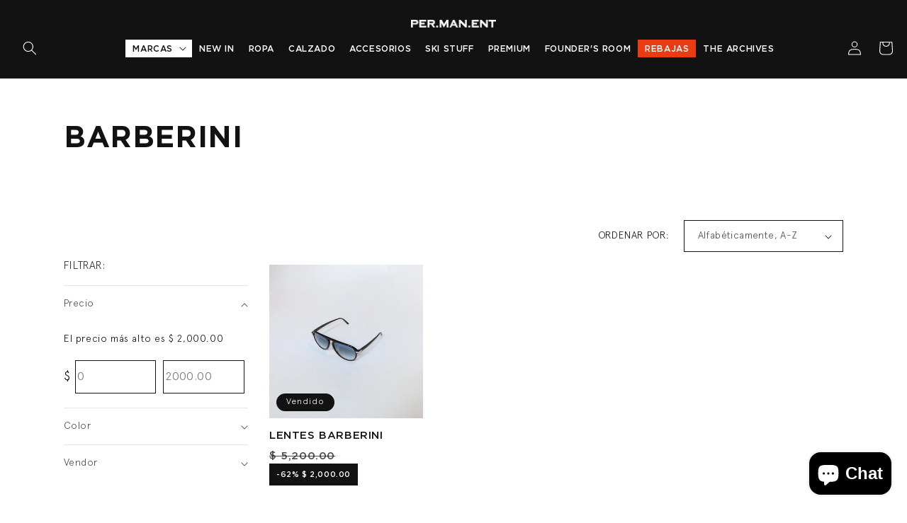

--- FILE ---
content_type: text/css
request_url: https://permanent.mx/cdn/shop/t/1/assets/brands-letters-index.css?v=160164724477446656151718846763
body_size: -506
content:
:is(.brand-index--item,.brands-letters-index) a:hover{text-decoration:underline}.brands-letters-index{display:grid;grid-template-columns:repeat(5,1fr);padding-block:16px;text-align:center;row-gap:24px}.brands-letters-index>*{cursor:pointer}.brands-letters-index>*:hover{text-decoration:underline}@media screen and (min-width: 750px){.brands-letters-index:not(.grid-only){padding-block:16px;width:100%;display:flex;justify-content:space-between}.brands-letters-index:not(.grid-only).sticky-index{position:sticky;top:0}}
/*# sourceMappingURL=/cdn/shop/t/1/assets/brands-letters-index.css.map?v=160164724477446656151718846763 */


--- FILE ---
content_type: text/css
request_url: https://permanent.mx/cdn/shop/t/1/assets/brands-menu-item.css?v=118649408259370798811718846649
body_size: -642
content:
.brands-menu-item-grid {
  display: grid;
  grid-template-columns: repeat(5, 1fr);
}

.mega-menu__content .grid .grid__item:last-child {
  flex-grow: 0;
}

.brands-menu-item-grid p {
  margin: 0;
}

.brands-menu-item-grid a:hover {
  text-decoration: underline;
}


--- FILE ---
content_type: text/css
request_url: https://permanent.mx/cdn/shop/t/1/assets/component-price.css?v=76542099795314620961690998191
body_size: -196
content:
.price{font-size:1.6rem;line-height:calc(1 + .5 / var(--font-body-scale));color:rgb(var(--color-foreground))}.price.price--large{color:rgba(var(--color-foreground),.5)}.price__regular{color:rgb(var(--color-foreground))}.price--large .price__regular{margin-bottom:1.2rem;display:flex;align-items:center;column-gap:10px}.price--on-sale .price__sale{display:grid;row-gap:2rem}.price.price--unavailable{visibility:hidden}.price--end{text-align:right}.price .price-item{display:inline-block;margin:0 1rem 0 0}.price__regular .price-item--regular{margin-right:0}.price--large .price__regular .price-item--regular{font-size:1.5rem;line-height:1.8rem;font-family:var(--font-heading-family)}.price:not(.price--show-badge) .price-item--last:last-of-type{margin:0}@media screen and (min-width: 750px){.price{margin-bottom:0}.price--large .price__regular .price-item--regular{font-size:2.4rem;line-height:2.5rem}}.price--sold-out .price__availability,.price__regular{display:block}.price__sale,.price__availability,.price .price__badge-sale,.price .price__badge-sold-out,.price--on-sale:not(.price--large) .price__regular,.price--on-sale .price__availability{display:none}.price--sold-out .price__badge-sold-out,.quick-add .price--on-sale .price__badge-sale{display:inline-block}.price--on-sale .price__sale{display:initial;flex-direction:row;flex-wrap:wrap}.price--on-sale .price__sale .price-item--last:last-of-type{padding:1rem;color:rgb(var(--color-foreground));background-color:rgb(var(--color-background));font-size:1.3rem;line-height:1}.price--large.price--on-sale .price__sale .price-item--last:last-of-type{display:none}.price--center{display:initial;justify-content:center}.price--on-sale:not(.price--large) .price-item--regular{text-decoration:line-through;color:rgba(var(--color-foreground),.75)}.unit-price{display:block;font-size:1.1rem;letter-spacing:.04rem;line-height:calc(1 + .2 / var(--font-body-scale));margin-top:.2rem;text-transform:uppercase;color:rgba(var(--color-foreground),.7)}@media screen and (max-width: 989px){.price--on-sale .price__sale{display:flex;flex-direction:column;justify-content:flex-start;align-items:flex-start;row-gap:1rem}}@media screen and (min-width: 990px){.price--on-sale .price__sale .price-item--last:last-of-type{font-size:1.1rem}}
/*# sourceMappingURL=/cdn/shop/t/1/assets/component-price.css.map?v=76542099795314620961690998191 */


--- FILE ---
content_type: text/css
request_url: https://permanent.mx/cdn/shop/t/1/assets/multipurpose-popup.css?v=163928939482009439981690998192
body_size: 187
content:
.multipurpose-popup-modal{box-sizing:border-box;opacity:0;position:fixed;visibility:hidden;z-index:-1;margin:0 auto;top:0;left:0;overflow:auto;width:100%;background:rgba(var(--color-foreground),.2);height:100%}.multipurpose-popup-modal[open]{opacity:1;visibility:visible;z-index:101}.multipurpose-popup-modal__content{border-radius:var(--popup-corner-radius);background-color:rgb(var(--color-background));overflow:auto;height:40%;margin:0 auto;left:50%;transform:translate(-50%,-50%);width:92%;position:absolute;top:50%;padding:0 1.5rem 0 3rem;border-color:rgba(var(--color-foreground),var(--popup-border-opacity));border-style:solid;border-width:var(--popup-border-width);box-shadow:var(--popup-shadow-horizontal-offset) var(--popup-shadow-vertical-offset) var(--popup-shadow-blur-radius) rgba(var(--color-shadow),var(--popup-shadow-opacity))}.multipurpose-popup-modal__content.focused{box-shadow:0 0 0 .3rem rgb(var(--color-background)),0 0 .5rem .4rem rgba(var(--color-foreground),.3),var(--popup-shadow-horizontal-offset) var(--popup-shadow-vertical-offset) var(--popup-shadow-blur-radius) rgba(var(--color-shadow),var(--popup-shadow-opacity))}.multipurpose-popup-modal__content:focus-visible{box-shadow:0 0 0 .3rem rgb(var(--color-background)),0 0 .5rem .4rem rgba(var(--color-foreground),.3),var(--popup-shadow-horizontal-offset) var(--popup-shadow-vertical-offset) var(--popup-shadow-blur-radius) rgba(var(--color-shadow),var(--popup-shadow-opacity))}.multipurpose-popup-modal__action-bar{width:100%;display:flex;flex-direction:column;justify-content:flex-start;align-items:center;row-gap:1rem}.multipurpose-popup-modal__action-bar :is(button,.newsletter-form){width:100%}@media screen and (min-width: 750px){.multipurpose-popup-modal__content{padding-right:1.5rem;width:70%;padding:0 3rem;max-width:600px}.product-media-modal__dialog .global-media-settings--no-shadow{overflow:visible!important}}.multipurpose-popup-modal__content img{max-width:100%}@media screen and (min-width: 1400px){.multipurpose-popup-modal__content{width:40%}}@media screen and (max-width: 749px){.multipurpose-popup-modal__content table{display:block;max-width:fit-content;overflow-x:auto;white-space:nowrap;margin:0}.product-media-modal__dialog .global-media-settings,.product-media-modal__dialog .global-media-settings video,.product-media-modal__dialog .global-media-settings model-viewer,.product-media-modal__dialog .global-media-settings iframe,.product-media-modal__dialog .global-media-settings img{border:none;border-radius:0}}.multipurpose-popup-modal__opener{display:inline-block}.multipurpose-popup-modal__button{font-size:1.6rem;padding-right:1.3rem;padding-left:0;height:4.4rem;text-underline-offset:.3rem;text-decoration-thickness:.1rem;transition:text-decoration-thickness var(--duration-short) ease}.multipurpose-popup-modal__button:hover{text-decoration-thickness:.2rem}.multipurpose-popup-modal__content-info{text-align:center;height:100%;display:grid;place-content:center;row-gap:2em}.multipurpose-popup-modal__content-info>*{height:auto;margin:0 auto;max-width:100%;width:100%}@media screen and (max-width: 749px){.multipurpose-popup-modal__content-info>*{max-height:100%}}.multipurpose-popup-modal__toggle{background-color:rgb(var(--color-background));border:.1rem solid rgba(var(--color-foreground),.1);border-radius:50%;color:rgba(var(--color-foreground),.55);display:flex;align-items:center;justify-content:center;cursor:pointer;position:absolute;padding:1.2rem;z-index:2;top:1.5rem;right:1.5rem;width:4rem;margin:0 0 0 auto}.multipurpose-popup-modal__toggle:hover{color:rgba(var(--color-foreground),.75)}.multipurpose-popup-modal__toggle .icon{height:auto;margin:0;width:2.2rem}.product__media-list .media>*{overflow:hidden}.thumbnail-list{flex-wrap:wrap;grid-gap:1rem}
/*# sourceMappingURL=/cdn/shop/t/1/assets/multipurpose-popup.css.map?v=163928939482009439981690998192 */


--- FILE ---
content_type: text/css
request_url: https://permanent.mx/cdn/shop/t/1/assets/component-cart-items.css?v=49263573965657666811676431258
body_size: 568
content:
.cart-items td,.cart-items th{padding:0;border:none}.cart-items th{text-align:left;padding-bottom:1.8rem;opacity:.85;font-weight:400}.cart-item__quantity-wrapper{display:flex;justify-content:flex-end}.cart-item__totals{position:relative}.cart-item__totals .product__label{display:inline-block}.cart-items *.right{text-align:right}.cart-item__image-container{display:inline-flex;align-items:flex-start}.cart-item__image-container:after{content:none}.cart-item__image{height:auto;max-width:calc(10rem / var(--font-body-scale))}@media screen and (min-width: 750px){.cart-item__image{max-width:100%}}.cart-item__details{font-size:1.6rem;line-height:calc(1 + .4 / var(--font-body-scale))}.cart-item__details>*{margin:0;max-width:30rem}.cart-item__details>*+*{margin-top:.6rem}.cart-item__media{position:relative}.cart-item__link{display:block;bottom:0;left:0;position:absolute;right:0;top:0;width:100%;height:100%}.cart-item__name{text-decoration:none;display:block;font-size:1.5rem;line-height:1.8rem}.cart-item__name:hover{text-decoration:underline;text-underline-offset:.3rem;text-decoration-thickness:.2rem}.cart-item__vendor{text-transform:uppercase;font-size:1.5rem;line-height:2rem}.cart-item__price-wrapper>*{display:block;margin:0;padding:0}.cart-item__discounted-prices :is(dd,dd *){margin:0;font-size:1.3rem;line-height:1.5rem;font-family:var(--font-heading-family);margin-top:.5rem}.cart-item__discounted-prices :is(.cart-item__old-price,.cart-item__old-price *){font-size:1.5rem;line-height:2rem;font-family:var(--font-body-family);font-weight:500}.cart-item__old-price{opacity:.7}.cart-item__final-price{font-weight:400}.product-option{font-size:1.4rem;word-break:break-all;line-height:calc(1 + .5 / var(--font-body-scale))}.cart-item cart-remove-button{display:flex;margin-left:1rem}@media screen and (min-width: 750px) and (max-width: 989px){.cart-item cart-remove-button{width:4.5rem;height:4.5rem}}cart-remove-button .button{min-width:calc(4.5rem / var(--font-body-scale));min-height:4.5rem;padding:0;margin:0 .1rem .1rem 0}cart-remove-button .button:before,cart-remove-button .button:after{content:none}cart-remove-button .button:not([disabled]):hover{color:rgb(var(--color-foreground))}@media screen and (min-width: 750px){cart-remove-button .button{min-width:3.5rem;min-height:3.5rem}.cart-item__discounted-prices dd{font-size:1.8rem;line-height:2.6rem;margin:0 0 3rem}.cart-item__discounted-prices dd.price{font-size:2.4rem;line-height:2.5rem;margin:0 0 1rem}.cart-item__name{font-size:2.4rem;line-height:2.5rem}.cart-item__vendor{font-size:1.8rem;line-height:2.6rem}}cart-remove-button .icon-close{height:1.5rem;width:1.5rem}.cart-item .loading-overlay{top:0;left:auto;right:auto;bottom:0;padding:0}@media screen and (min-width: 750px){.cart-item .loading-overlay{right:0;padding-top:4.5rem;bottom:auto}}.cart-item .loading-overlay:not(.hidden)~*{visibility:hidden}.cart-item__error{display:flex;align-items:flex-start;margin-top:1rem}.cart-item__error-text{font-size:1.2rem;order:1}.cart-item__error-text+svg{flex-shrink:0;width:1.2rem;margin-right:.7rem}.cart-item__error-text:empty+svg{display:none}.product-option+.product-option{margin-top:.4rem}.product-option *{display:inline;margin:0;font-size:1.5rem;line-height:2rem}.product-option dt{font-family:var(--font-heading-family);font-weight:500;text-transform:uppercase;font-size:1.2rem;line-height:1.5rem}.cart-items thead th{text-transform:uppercase}@media screen and (max-width: 749px){.cart-items,.cart-items thead,.cart-items tbody{display:block;width:100%}.cart-items thead tr{display:flex;justify-content:space-between}.cart-item{display:grid;grid-template:repeat(2,auto) / repeat(4,1fr);gap:1.5rem;padding-block:1.6rem 2rem;border-bottom:1px solid rgb(var(--color-foreground))}.cart-item:first-of-type{border-top:1px solid rgb(var(--color-foreground))}.cart-item:last-child{margin-bottom:0}.cart-item__media{grid-row:1 / 3}.cart-item__details{grid-column:2 / 4}.cart-item__quantity{grid-column:5 / 6}.cart-item__quantity-wrapper{flex-wrap:wrap}.cart-item__totals{display:flex;align-items:flex-start;justify-content:flex-end;grid-column:2 / 6}}.cart-item__error-text+svg{margin-top:.4rem}@media screen and (min-width: 750px){.cart-items{border-spacing:0;border-collapse:separate;box-shadow:none;width:100%;display:table}.cart-items th{border-bottom:.1rem solid rgba(var(--color-foreground),.08)}.cart-items thead th:first-child{width:50%}.cart-items th+th{padding-left:4rem}.cart-items td{vertical-align:top;padding-block:3rem;border-bottom:1px solid rgb(var(--color-foreground))}.cart-items .cart-item:first-of-type td{border-top:1px solid rgb(var(--color-foreground))}.cart-item{display:table-row}.cart-item>td+td{padding-left:4rem}.cart-item__details{width:35rem}.cart-item__media{width:10rem}.cart-item cart-remove-button{margin:.5rem 0 0 1.5rem}.cart-item__price-wrapper>*:only-child:not(.cart-item__discounted-prices){margin-top:1rem;font-size:2.4rem;line-height:2.5rem;font-family:var(--font-heading-family)}.product-option *{font-size:1.8rem;line-height:2.6rem}.product-option dt{font-size:1.5rem;line-height:1.8rem}}@media screen and (min-width: 990px){.cart-item .cart-item__quantity,.cart-items .cart-items__heading--wide{padding-left:6rem}.cart-item__details{width:50rem}.cart-items thead th:first-child{width:60%}}
/*# sourceMappingURL=/cdn/shop/t/1/assets/component-cart-items.css.map?v=49263573965657666811676431258 */


--- FILE ---
content_type: text/javascript
request_url: https://permanent.mx/cdn/shop/t/1/assets/multipurpose-popup.js?v=21181085843989461861691009223
body_size: -222
content:
customElements.get("multipurpose-modal")||customElements.define("multipurpose-modal",class extends ModalDialog{constructor(){super(),this.addEventListener("click",event=>{event.target===this&&this.hide.bind(this,!0)}),this.querySelector('[id^="ModalClose-"]').addEventListener("click",this.hide.bind(this,!1)),this.querySelector('[id^="ModalSnooze-"]').addEventListener("click",this.hide.bind(this,!0)),this.modalAttributes=`
        ${this.getAttribute("data-modal-type")}-${this.getAttribute("data-modal-id")}
        `,setTimeout(()=>{this.show()},1e4),this.expirationDays=this.getAttribute("data-expiration-days"),this.querySelector('[id^="PopupModalCta-"]')&&this.querySelector('[id^="PopupModalCta-"]').addEventListener("click",this.changeWindowLocation.bind(this)),this.querySelector(".newsletter-form__button")&&this.querySelector(".newsletter-form__button").addEventListener("click",this.setExpirationToken,7)}hide(showAgain,event){event&&event.preventDefault();let expiration=this.expirationDays;showAgain&&(expiration=1),this.setExpirationToken(expiration),super.hide()}show(){const currentToken=localStorage.getItem("popUpExpiration");!currentToken||currentToken&&!currentToken.includes(`${this.modalAttributes}`)||currentToken&&currentToken.includes(`${this.modalAttributes}`)&&currentToken.split("/")[1]<new Date().getTime()?(document.body.classList.add("overflow-hidden"),this.setAttribute("open",""),window.pauseAllMedia()):console.log("no open")}setExpirationToken(expiration){const now=new Date,expirationDate=now.setTime(now.getTime()+parseInt(expiration)*24*60*60*1e3);localStorage.setItem("popUpExpiration",`${this.modalAttributes}/${expirationDate}`)}changeWindowLocation(event){this.setExpirationToken(7),window.location.href=event.target.getAttribute("data-url")}});
//# sourceMappingURL=/cdn/shop/t/1/assets/multipurpose-popup.js.map?v=21181085843989461861691009223
